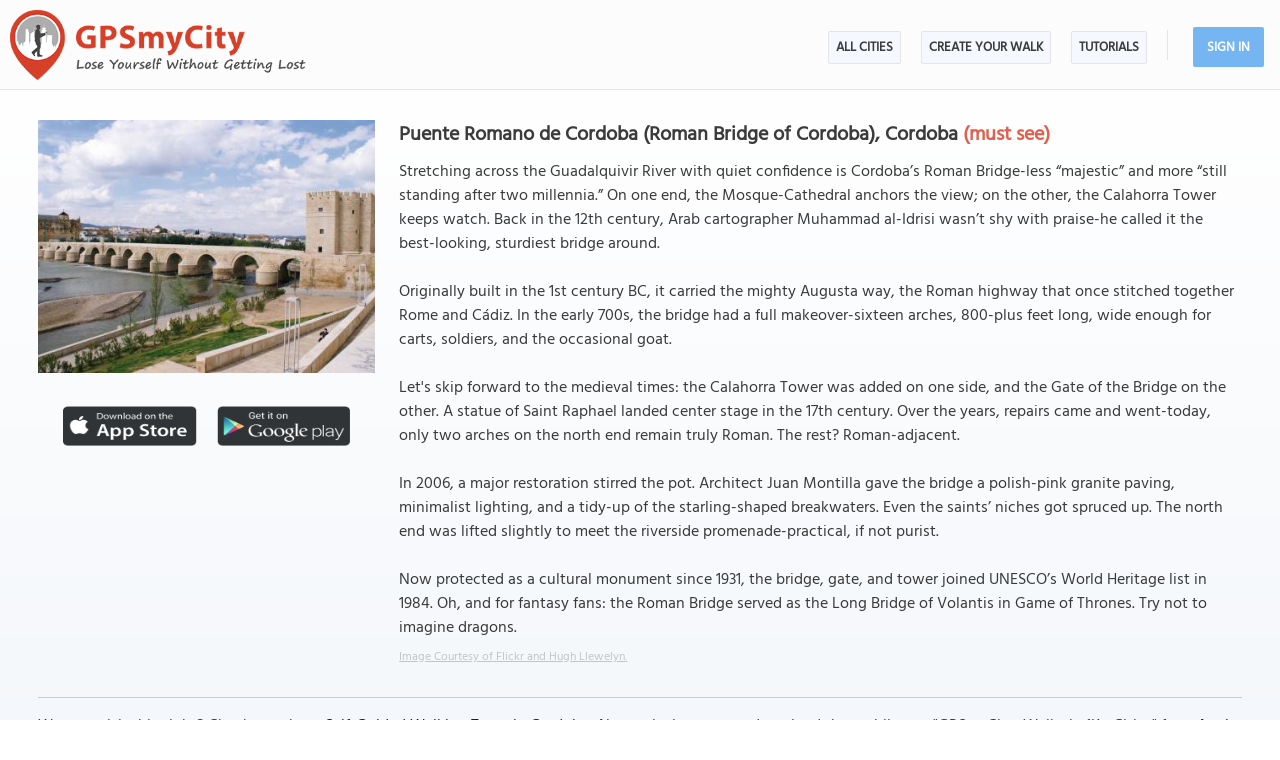

--- FILE ---
content_type: text/html; charset=UTF-8
request_url: https://www.gpsmycity.com/attractions/puente-romano-de-cordoba-(roman-bridge-of-cordoba)-60679.html
body_size: 6173
content:
<!DOCTYPE HTML>
<HTML lang="en">
<HEAD>
<META http-equiv="Content-Type" content="text/html; charset=utf-8">
<TITLE>Puente Romano de Cordoba (Roman Bridge of Cordoba), Cordoba</TITLE>
<META name="keywords" content="Puente Romano de Cordoba (Roman Bridge of Cordoba), Cordoba, Spain">
<META name="description" content="Puente Romano de Cordoba (Roman Bridge of Cordoba) in Cordoba, Spain - sight map, attraction information, photo and list of walking tours containing this attraction. Get offline map and directions using our GPSmyCity self-guided walking tours app for your mobile device.">
<!--<META http-equiv="Last-Modified" content="Fri, 26 Dec 2025 17:44:49 GMT">-->
<META name="viewport" content="width=device-width, initial-scale=1">
<META property="og:type" content="website">
<META property="og:site_name" content="GPSmyCity">
<META property="og:title" content="Puente Romano de Cordoba (Roman Bridge of Cordoba) in Cordoba, Spain">
<META property="og:description" content="Puente Romano de Cordoba (Roman Bridge of Cordoba) in Cordoba, Spain - sight map, attraction information, photo and list of walking tours containing this attraction. Get offline map and directions using our GPSmyCity self-guided walking tours app for your mobile device.">
<META property="og:url" content="https://www.gpsmycity.com/attractions/puente-romano-de-cordoba-(roman-bridge-of-cordoba)-60679.html">
<META property="og:image" content="https://www.gpsmycity.com/img/gd_sight/60679.jpg">
<LINK rel="canonical" href="https://www.gpsmycity.com/attractions/puente-romano-de-cordoba-(roman-bridge-of-cordoba)-60679.html">
<META name="apple-itunes-app" content="app-id=417207307, affiliate-data=at=1010l9wd&ct=mobile, app-argument=gpsmycitymaster://?do=show_guide_info&id=4861">
<LINK rel="manifest" href="/dlnk/manifest.json">
<META name="theme-color" content="#555555">
<LINK rel="shortcut icon" href="/d/favicon.ico" type="image/x-icon">
<LINK rel="icon" href="/d/favicon-96px.png" type="image/png" sizes="96x96">
<LINK rel="icon" href="/d/favicon.png" type="image/png" sizes="256x256">
<LINK rel="icon" href="/d/favicon.svg" type="image/svg+xml" sizes="512x512">
<LINK rel="apple-touch-icon" href="/d/favicon.png" type="image/png" sizes="256x256">
<LINK rel="preload" href="/d/layout_v4.css" as="style">
<LINK rel="preload" href="/d/layout_v4.js" as="script">
<LINK rel="preload" href="/d/lazysizes/lazysizes.min.js" as="script">
<LINK rel="preload" href="https://code.jquery.com/jquery-3.7.1.min.js" as="script">
<LINK rel="stylesheet" type="text/css" href="/d/layout_v4.css">
<SCRIPT type="text/javascript" src="/d/layout_v4.js"></SCRIPT>
<SCRIPT type="text/javascript" src="https://code.jquery.com/jquery-3.7.1.min.js"></SCRIPT>
<SCRIPT type="text/javascript" src="/d/lazysizes/lazysizes.min.js" async=""></SCRIPT>
</HEAD>
<BODY>
<SCRIPT type="application/ld+json">
{
"@context": "https://schema.org",
"@type": "TouristAttraction",
"name": "Puente Romano de Cordoba (Roman Bridge of Cordoba)",
"description": "Puente Romano de Cordoba (Roman Bridge of Cordoba) in Cordoba, Spain - sight map, attraction information, photo and list of walking tours containing this attraction. Get offline map and directions using our GPSmyCity self-guided walking tours app for your mobile device.",
"hasMap": "https://www.gpsmycity.com/attractions/puente-romano-de-cordoba-(roman-bridge-of-cordoba)-60679.html",
"address": {
"@type": "PostalAddress",
"addressLocality": "Cordoba",
"addressCountry": "Spain"
},
"publicAccess": true,
"isAccessibleForFree": true,
"availableLanguage": {
"@type": "Language",
"name": "English"
},
"image": "https://www.gpsmycity.com/img/gd_sight/60679.jpg",
"url": "https://www.gpsmycity.com/attractions/puente-romano-de-cordoba-(roman-bridge-of-cordoba)-60679.html",
"geo": {
"@type": "GeoCoordinates",
"latitude": "37.877513",
"longitude": "-4.778933"
}
}
</SCRIPT>
<!-- .Lazy() -->
<DIV id="mdiv">
<!-- { mbody -->
<DIV id="mbody">
<!-- { mtop -->
<header>
<DIV id="mtop">
<A class="logo" title="GPSmyCity city walks app" href="/"></A>
<UL class="menu">
<LI><A href="/gps-tour-guides/index.html">All Cities</A></LI>
<LI class="exp4"><A href="/create-custom-walk.html">Create Walking Route</A></LI>
<LI><A href="/articles/index.html">Articles</A></LI>
<SCRIPT>show_user_acc_blk(1);</SCRIPT>
</UL>
<DIV class="js_menu" onClick="show_js_menu(1)"></DIV>
<DIV class="js_inner">
<SCRIPT>show_js_inner();</SCRIPT>
</DIV>
</DIV>
</header>
<!-- } mtop -->
<!-- { mdata -->
<main>
<DIV id="mdata">
<DIV id="tour_pg">
<DIV class="inner inner_ns">
<DIV class="gradient_block tbl">
<STYLE>
#tour_pg .app_btn { padding:25px; display:flex; justify-content:center }
#tour_pg .app_btn IMG { height:40px }
</STYLE>
<DIV class="top_info tbl">
<DIV class="apart">
<IMG class="lazyload" src="/d/0-640.jpg" data-src="/img/gd_attr/60679.jpg" alt="Puente Romano de Cordoba (Roman Bridge of Cordoba), Cordoba">
<DIV class="app_btn">
<A href="/dlnk/?view=guide&id=4861&src=2" onClick="ga('send', 'event', 'Ev', 'clog', 'sight_simg_i');" rel="nofollow" target="_blank"><IMG class="lazyload" src="/d/dot.png" data-src="/d/get_the_app_itunes_btn.png" title="Download 'GPSmyCity: Walks in 1K+ Cities app' for IOS"></A>
<A href="/dlnk/?view=guide&id=4861&src=3" onClick="ga('send', 'event', 'Ev', 'clog', 'sight_simg_a');" rel="nofollow" target="_blank" style="margin-left:20px"><IMG class="lazyload" src="/d/dot.png" data-src="/d/get_the_app_gplay_btn.png" title="Download 'GPSmyCity: Walks in 1K+ Cities app' for Android"></A>
</DIV>
</DIV>
<DIV class="bpart">
<H1 style="margin-bottom:10px">Puente Romano de Cordoba (Roman Bridge of Cordoba), Cordoba <SPAN style="color:#e35f4d;">(must see)</SPAN></H1>
<DIV>Stretching across the Guadalquivir River with quiet confidence is Cordoba’s Roman Bridge-less “majestic” and more “still standing after two millennia.” On one end, the Mosque-Cathedral anchors the view; on the other, the Calahorra Tower keeps watch. Back in the 12th century, Arab cartographer Muhammad al-Idrisi wasn’t shy with praise-he called it the best-looking, sturdiest bridge around.<br />
<br />
Originally built in the 1st century BC, it carried the mighty Augusta way, the Roman highway that once stitched together Rome and Cádiz. In the early 700s, the bridge had a full makeover-sixteen arches, 800-plus feet long, wide enough for carts, soldiers, and the occasional goat.<br />
<br />
Let&#039;s skip forward to the medieval times: the Calahorra Tower was added on one side, and the Gate of the Bridge on the other. A statue of Saint Raphael landed center stage in the 17th century. Over the years, repairs came and went-today, only two arches on the north end remain truly Roman. The rest? Roman-adjacent.<br />
<br />
In 2006, a major restoration stirred the pot. Architect Juan Montilla gave the bridge a polish-pink granite paving, minimalist lighting, and a tidy-up of the starling-shaped breakwaters. Even the saints’ niches got spruced up. The north end was lifted slightly to meet the riverside promenade-practical, if not purist.<br />
<br />
Now protected as a cultural monument since 1931, the bridge, gate, and tower joined UNESCO’s World Heritage list in 1984. Oh, and for fantasy fans: the Roman Bridge served as the Long Bridge of Volantis in Game of Thrones. Try not to imagine dragons.</DIV>
<DIV class="copy"><A href="https://www.flickr.com/photos/camperdown/50250298168/" target="_blank" rel="nofollow noopener">Image Courtesy of Flickr and Hugh Llewelyn.</A></DIV>
</DIV>
</DIV>
<DIV class="app_info">
<DIV>
<HR><P>
Want to visit this sight? Check out these <A href="/gps-tour-guides/cordoba-4145.html">Self-Guided Walking Tours in Cordoba</A><!-- Spain -->. Alternatively, you can download the mobile app "GPSmyCity: Walks in 1K+ Cities" from <A href="/dlnk/?view=guide&id=4861&src=2" onClick="ga('send', 'event', 'Ev', 'clog', 'sight_i');" target="_blank" rel="nofollow">Apple App Store</A> or <A href="/dlnk/?view=guide&id=4861&src=3" onClick="ga('send', 'event', 'Ev', 'clog', 'sight_a');" target="_blank" rel="nofollow">Google Play Store</A>. The app turns your mobile device to a personal tour guide and it works offline, so no data plan is needed when traveling abroad.
</DIV>
<DIV class="addon" style="margin-top:15px">
<H3 style="margin-bottom:10px">Download The GPSmyCity App</H3>
<A href="/dlnk/?view=guide&id=4861&src=2" onClick="ga('send', 'event', 'Ev', 'clog', 'sight_i');" target="_blank" rel="nofollow"><IMG class="lazyload" src="/d/dot.png" data-src="/d/getapp_itunes_icon.png" title="Download 'GPSmyCity: Walks in 1K+ Cities' app for IOS" width="80"></A>
<A href="/dlnk/?view=guide&id=4861&src=3" onClick="ga('send', 'event', 'Ev', 'clog', 'sight_a');" target="_blank" rel="nofollow" style="margin-left:20px"><IMG class="lazyload" src="/d/dot.png" data-src="/d/getapp_gplay_icon.png" title="Download 'GPSmyCity: Walks in 1K+ Cities' app for Android" width="80"></A>
<A href="/dlnk/?view=guide&id=4861&src=4" onClick="ga('send', 'event', 'Ev', 'clog', 'sight_qr');" target="_blank" rel="nofollow" style="margin-left:20px"><IMG class="lazyload" src="/d/dot.png" data-src="/d/getapp_qrcode_icon.png" title="Download 'GPSmyCity: Walks in 1K+ Cities' app" width="80"></A>
</DIV>
</DIV>
</DIV>
</DIV>
<DIV class="tour_map">
<DIV class="header"><H2>Puente Romano de Cordoba (Roman Bridge of Cordoba) on Map</H2></DIV>
<DIV style="margin:-20px 0 10px 0; font-weight:bold; text-align:center; font-size:16px">
<A href="/gps-tour-guides/cordoba-4145.html?cstour" onClick="ga('send', 'event', 'Ev', 'clog', 'create_cs_map');">Create Your Own Self-Guided Walk to Visit This Sight</A><!--Cordoba--><!-- &gid= -->
</DIV>
<DIV id="map_area"><DIV id="map_canvas"></DIV></DIV>
<!--<DIV style="margin:5px"><A href="" style="background:url(/d/zoom_img.png) no-repeat; padding-left:18px" target="_blank"><B>Enlarge map</B></A></DIV>-->
<LINK rel="stylesheet" href="/d/leafletjs/leaflet.css">
<SCRIPT type="text/javascript" src="/d/leafletjs/leaflet.js"></SCRIPT>
<LINK rel="stylesheet" href="/d/leafletjs/leaflet-gesture-handling.min.css" type="text/css">
<SCRIPT src="/d/leafletjs/leaflet-gesture-handling.min.js"></SCRIPT>
<SCRIPT>
jarr = {"pins":[["37.877513","-4.778933","Puente Romano de Cordoba (Roman Bridge of Cordoba)","1"]],"path":[]};
jarr['zmax'] = 0;
</SCRIPT>
<SCRIPT type="text/javascript" src="/d/gd_mgmt_info.js"></SCRIPT>
<DIV class="tour_map_info">
<B>Sight Name:</B> Puente Romano de Cordoba (Roman Bridge of Cordoba)
<BR><B>Sight Location:</B> <A href="/gps-tour-guides/cordoba-4145.html">Cordoba, Spain (See walking tours in Cordoba)</A>
<BR><B>Sight Type:</B> Attraction/Landmark
<BR><B>Guide(s) Containing This Sight:</B>
<DIV class="sg_list">
<UL>
<LI><U><A href="/tours/cordoba-introduction-walking-tour-6860.html">Cordoba Introduction Walking Tour</A></U></LI> <LI><U><A href="/tours/ancient-roman-sites-walking-tour-6864.html">Ancient Roman Sites Walking Tour</A></U></LI> 
</UL>
</DIV>
</DIV>
</DIV>
<DIV style="clear:both; padding-top:10px" class="mv_content">
<DIV class="content_hint"></DIV>
</DIV>
<!-- { tours -->
<DIV id="wtour_list" class="tbl">
<DIV style="margin:15px">
<H2>Walking Tours in Cordoba, Spain</H2>
</DIV>
<DIV class="wlist tbl">
<DIV>
<DIV><A href="/gps-tour-guides/cordoba-4145.html?cstour" onClick="ga('send', 'event', 'Ev', 'clog', 'create_cs_map');"><IMG class="lazyload" src="/d/0-640.jpg" data-src="/d/cs_walk_img.webp" alt="Create Your Own Walk in Cordoba"></A></DIV>
<DIV>
<H3><A href="/gps-tour-guides/cordoba-4145.html?cstour" onClick="ga('send', 'event', 'Ev', 'clog', 'create_cs_map');">Create Your Own Walk in Cordoba</A></H3>
<DIV class="tour_map_info">
Creating your own self-guided walk in Cordoba is easy and fun. Choose the city attractions that you want to see and a walk route map will be created just for you. You can even set your hotel as the start point of the walk.
</DIV>
</DIV>
</DIV>
<DIV>
<DIV><A href="/tours/ancient-roman-sites-walking-tour-6864.html"><IMG class="lazyload" src="/d/0-640.jpg" data-src="/img/gd/6864.jpg" alt="Ancient Roman Sites Walking Tour"></A></DIV>
<DIV>
<H3><A href="/tours/ancient-roman-sites-walking-tour-6864.html">Ancient Roman Sites Walking Tour</A></H3>
<DIV class="tour_map_info">
Under all in Cordoba lies a once redoubtable Roman strongpoint. After Scipio&#039;s defeat of the Carthaginians in Llipa, the victorious Romans set up camp by the Guadalquivir River. <br />
<br />
Under Augustus, the city gained the status of Colonia Patricia. A perimeter wall was built touching the Guadalquivir River. There were two forums, colonial and provincial. A large amphitheater has been uncovered....&nbsp; <A href="/tours/ancient-roman-sites-walking-tour-6864.html">view more</A><BR>
<BR><B>Tour Duration:</B> 1 Hour(s)
<BR><B>Travel Distance:</B> 2.5 Km or 1.6 Miles
</DIV>
</DIV>
</DIV>
<DIV>
<DIV><A href="/tours/cordoba-introduction-walking-tour-6860.html"><IMG class="lazyload" src="/d/0-640.jpg" data-src="/img/gd/6860.jpg" alt="Cordoba Introduction Walking Tour"></A></DIV>
<DIV>
<H3><A href="/tours/cordoba-introduction-walking-tour-6860.html">Cordoba Introduction Walking Tour</A></H3>
<DIV class="tour_map_info">
Córdoba treats history like a sculptor treats marble-layered, chiseled, and ever revealing something new. Situated in Andalusia, this city has seen empires rise, and its story spans over 2,200 years. Originally named Qart Juba by the Carthaginians, it was refounded in 206 BC by the Romans as Corduba. As the capital of the province Hispania Ulterior, it had to prove its reputation by having its...&nbsp; <A href="/tours/cordoba-introduction-walking-tour-6860.html">view more</A><BR>
<BR><B>Tour Duration:</B> 2 Hour(s)
<BR><B>Travel Distance:</B> 3.3 Km or 2.1 Miles
</DIV>
</DIV>
</DIV>
<DIV>
<DIV><A href="/tours/cordoba-jewish-quarter-walk-6861.html"><IMG class="lazyload" src="/d/0-640.jpg" data-src="/img/gd/6861.jpg" alt="Cordoba Jewish Quarter Walk"></A></DIV>
<DIV>
<H3><A href="/tours/cordoba-jewish-quarter-walk-6861.html">Cordoba Jewish Quarter Walk</A></H3>
<DIV class="tour_map_info">
Córdoba’s Jewish Quarter is one of the most atmospheric and historically rich districts of the city, located within the UNESCO-listed historic center. Its origins trace back to the Roman period, but it flourished most prominently during the Middle Ages, when Córdoba stood as one of the most important intellectual and cultural centers in Europe.<br />
<br />
Under Muslim rule from the 8th to the 13th...&nbsp; <A href="/tours/cordoba-jewish-quarter-walk-6861.html">view more</A><BR>
<BR><B>Tour Duration:</B> 1 Hour(s)
<BR><B>Travel Distance:</B> 0.4 Km or 0.2 Miles
</DIV>
</DIV>
</DIV>
</DIV>
</DIV>
<!-- } tours -->
<DIV style="clear:both; padding-top:10px" class="mv_content">
<DIV class="content_hint"></DIV>
</DIV>
<!-- { video -->
<DIV class="videoBlock tbl">
<DIV class="videoInner tbl">
<DIV class="videoWrapper">
<IFRAME class="lazyload" data-src="/templates/youtube-src.html?v=YcxDRDpwbuo&hd=1" width="640" height="480" frameborder="0" referrerpolicy="strict-origin-when-cross-origin" allowfullscreen title="How GPSmyCity App Works"></IFRAME>
</DIV>
</DIV>
</DIV>
<!-- } video -->
</DIV>
</DIV>
</main>
<!-- } mdata -->
<!-- { mfoot -->
<FOOTER>
<DIV id="mfoot">
<DIV class="inner">
<DIV class="left">
<DIV class="hd">GPSmyCity Inc</DIV>
<DIV class="copy_blob">Self-guided walking tours apps on iOS and Android for exploring cities on foot - they make bus tours obsolete!</DIV>
<DIV class="copy">&copy; 2025 GPSmyCity Inc. All Rights Reserved.</DIV>
</DIV>
<DIV class="right">
<NAV>
<DIV class="nav">
<UL>
<LI><A href="/about-us.html">About</A></LI>
<LI><A href="/gps-tour-guides/index.html">All Cities</A></LI>
<LI><A href="/mobile-app.html">Tutorials</A></LI>
<LI><A href="/create-custom-walk.html">Create a Walk</A></LI>
<LI><A href="/articles/index.html">Articles</A></LI>
<LI><A href="/privacy-policy.html">Privacy Policy</A></LI>
<LI><A href="/terms.html">Terms</A></LI>
<LI><A href="/disclosure.html">Disclosure</A></LI>
<LI><A href="/content-contribution.html">Content Contribution</A></LI>
</UL>
</DIV>
</NAV>
<DIV class="buttons">
<DIV class="app_btn">
<A href="/dlnk/?act=store&go=itunes" onClick="ga('send', 'event', 'Ev', 'clog', 'mfoot_i');" rel="nofollow" target="_blank"><IMG class="lazyload" src="/d/dot.png" data-src="/d/get_the_app_itunes_btn.png" title="Download 'GPSmyCity: Walks in 1K+ Cities app' for IOS"></A>
<A href="/dlnk/?act=store&go=gplay" onClick="ga('send', 'event', 'Ev', 'clog', 'mfoot_a');" rel="nofollow" target="_blank" style="margin-left:20px"><IMG class="lazyload" src="/d/dot.png" data-src="/d/get_the_app_gplay_btn.png" title="Download 'GPSmyCity: Walks in 1K+ Cities app' for Android"></A>
</DIV>
<DIV class="share_btn">
<A href="https://www.facebook.com/gpsmycity/" target="_blank" rel="nofollow noopener"><IMG class="lazyload" src="/d/dot.png" data-src="/d/btn_facebook.png" title="GPSmyCity on Facebook"></A>
<A href="https://www.pinterest.com/gpsmycity/" target="_blank" rel="nofollow noopener"><IMG class="lazyload" src="/d/dot.png" data-src="/d/btn_pinterest.png" title="GPSmyCity on Pinterest"></A>
<A href="https://www.youtube.com/@gpsmycity" target="_blank" rel="nofollow noopener"><IMG class="lazyload" src="/d/dot.png" data-src="/d/btn_youtube.png" title="GPSmyCity on YouTube"></A>
</DIV>
</DIV>
</DIV>
</DIV>
</DIV>
</FOOTER>
<!-- } mfoot -->
</DIV>
<!-- } mbody -->
</DIV>
<!-- { google GA4 -->
<SCRIPT async src="https://www.googletagmanager.com/gtag/js?id=G-DGGE0QZQWQ"></SCRIPT>
<SCRIPT>
window.dataLayer = window.dataLayer || [];
function gtag(){dataLayer.push(arguments);}
gtag('consent', 'default', {
'ad_storage': 'denied',
'ad_user_data': 'denied',
'ad_personalization': 'denied',
'analytics_storage': 'denied',
'region': ['BE', 'BG', 'CZ', 'DK', 'DE', 'EE', 'IE', 'GR', 'ES', 'FR', 'HR', 'IT', 'CY', 'LV', 'LT', 'LU', 'HU', 'MT', 'NL', 'AT', 'PL', 'PT', 'RO', 'SI', 'SK', 'FI', 'SE'],
'wait_for_update': 500
});
gtag('js', new Date());
gtag('config', 'G-DGGE0QZQWQ');
function ga(p1, p2, p3, p4, p5) { gtag(p2, p5, {'event_category': p4}); }
try {
var exp_name = "exp4";
var exp_cookie = read_cookie(exp_name);
var exp_obj = document.getElementById("mtop").getElementsByClassName(exp_name);
if (exp_obj.length == 2) {
if (exp_cookie == null) {
exp_cookie = (Math.random() < 0.5 ? "A" : "B");
write_cookie(exp_name, exp_cookie, 30*24*60*60*1000);
ga('send', 'event', 'Ev', 'clog', exp_name + '_' + exp_cookie + '_view');
}
var exp_html = " onClick=\"ga('send', 'event', 'Ev', 'clog', '" + exp_name + "_" + exp_cookie + "_act');\"";
exp_html = "<A href=\"/create-custom-walk.html\"" + exp_html + ">" + (exp_cookie == "A" ? "Create Your Walk" : "Create Walking Route") + "</A>";
exp_obj[0].innerHTML = exp_html;
exp_obj[1].innerHTML = exp_html;
}
} catch (error) {
}
</SCRIPT>
<!-- } google GA4 -->
<!-- { mediavine -->
<SCRIPT>
window.addEventListener("load", function() {
var script = document.createElement('script');
script.setAttribute('DATA-NOPTIMIZE', "1");
script.setAttribute('DATA-CFASYNC', "false");
script.setAttribute("defer", "true");
script.src = "https://scripts.mediavine.com/tags/gps-my-city.js";
document.body.appendChild(script);
const cmpEventHandler=function({detail:detail=Object}){if(detail==='tcfApiReady'){const a=function(b,c){if(c&&(b['eventStatus']==='tcloaded'||b['eventStatus']==='useractioncomplete')){var d=Object['keys'](b['purpose']['consents'])['length']>0xa;for(let e in b['purpose']['consents']){if(!b['purpose']['consents'][e]){d=![];break;}}d&&gtag('consent','update',{'ad_user_data':'granted','ad_personalization':'granted','ad_storage':'granted','analytics_storage':'granted'}),window['__tcfapi']('removeEventListener',0x2,f=>{},b['listenerId']);}};window['__tcfapi']('addEventListener',0x2,a);}};window['addEventListener']('mediavineCmp',cmpEventHandler);
});
</SCRIPT>
<!-- } mediavine -->
</BODY>
</HTML>

--- FILE ---
content_type: text/javascript
request_url: https://www.gpsmycity.com/d/gd_mgmt_info.js
body_size: 889
content:
//jarr = {jarr};

$(function() {
	function init()
	{
		var latlngs = [];
		var num = 0;
		window.glob_sight_view_popup = sight_view_popup;

		map = L.map('map_canvas', { gestureHandling: true });
		str = 'https://[s].tile.openstreetmap.org/[z]/[x]/[y].png';
		str = str.replace(/\[/g, '{');
		str = str.replace(/\]/g, '}');

		L.tileLayer(str, {
			attribution: '&copy; <a href="https://www.openstreetmap.org/copyright">OpenStreetMap</a> contributors',
			maxZoom: (typeof jarr['zmax'] != 'undefined' && jarr['zmax'] == 0 ? 18 : 19),
		}).addTo(map);

		L.control.scale().addTo(map);
		//console.log(jarr);
		//$('#route_distance').text(jarr['distance'] + " Km");

		if (jarr['path'].length > 0)
		{
			$.each(jarr['path'], function(k, v) {
				latlngs.push(new L.LatLng(v[0], v[1]));
			});

			polyline = L.polyline(latlngs, {'color':'#695acd', 'weight':4}).addTo(map);
		}

		$.each(jarr['pins'], function(k, v) {
			latlng = new L.LatLng(v[0], v[1]);
			latlngs.push(latlng);

			if (typeof v[3] != 'undefined')
				cls = ((v[3] == 1) ? "map_marker" : (v[3] == 0 ? "map_marker_green" : "map_marker_blue"));
			else
				cls = "map_marker";

			myIco = L.divIcon({className:cls, html:++num, iconSize: L.point(25, 25)});

			if (typeof v[4] != 'undefined' && v[4] > 0)
				marker = L.marker(latlng, {icon:myIco, title:v[2], draggable:false, mid:v[4]}).on('click', clk_view_popup).addTo(map);
			else
				marker = L.marker(latlng, {icon:myIco, title:v[2], draggable:false}).addTo(map);
		});

		if (latlngs.length > 0)
		{
			bounds = new L.latLngBounds(latlngs);
			//map.setView(bounds.getCenter(), 12);
			map.fitBounds(bounds.pad(0.1));
		}
	}

	function clk_view_popup(ev)
	{
		sight_view_popup(ev.target.options.mid);
	}

	function sight_view_popup(mid)
	{
		if (typeof sgt_info_url == 'undefined')
			return 0;

		$.getJSON(sgt_info_url +"&mat_id="+ mid, function(data) {
			if (typeof data['mat_info'] != 'undefined')
			{
				data['mat_info'] = (data['mat_info'] + '').replace(/([^>\r\n]?)([\r\n]{3,})/g, '$1<br><br>\r\n'); // clean+nl2br()

				if (typeof data['mat_must_see'] == 'undefined')
					data['mat_must_see'] = 0;

				if (typeof data['mat_type_name'] == 'undefined')
					data['mat_type_name'] = "Unknown";

				str = "<img src='/img/gd_attr/"+ (data['mat_img'] != 1 ? 0 : mid) +".jpg' style='width:100%; max-height:280px; object-fit:cover'>";
				str = $("<DIV><DIV style='padding:10px; box-sizing:border-box; display:table'>"+ str +"<H3>"+ data['mat_name'] +"</H3><P><B>Must-See: "+ (data['mat_must_see'] == 1 ? "Yes" : "No") +"</B><BR><B>Sight Type: "+ data['mat_type_name'] +"</B></P><P>"+ data['mat_info'] +"</P></DIV></DIV>");
				$.fancybox.open({content:str.html(), width:"90%", minWidth:"250px", maxWidth:"500px", height:"90%", minHeight:"200px", maxHeight:"800px", autoSize:false});
			}
		});
	}

	init();
});